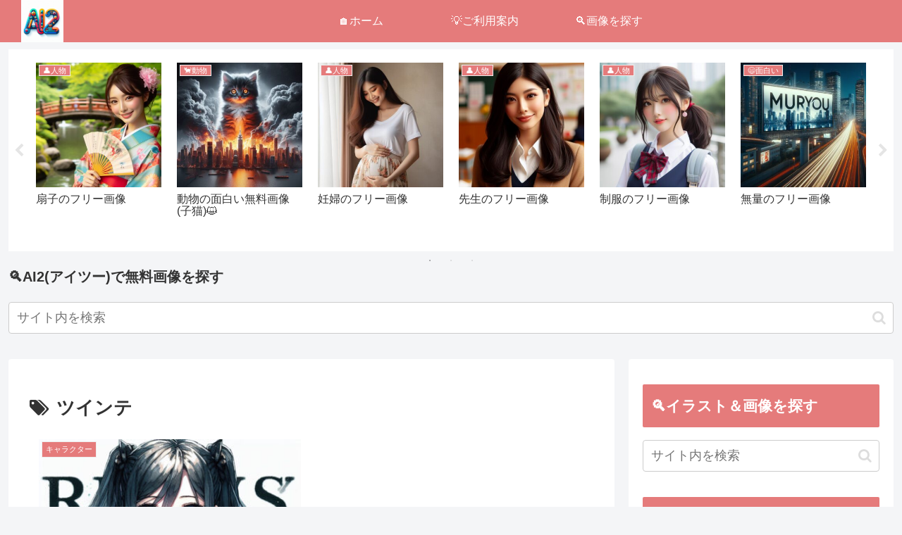

--- FILE ---
content_type: text/html; charset=utf-8
request_url: https://www.google.com/recaptcha/api2/aframe
body_size: 267
content:
<!DOCTYPE HTML><html><head><meta http-equiv="content-type" content="text/html; charset=UTF-8"></head><body><script nonce="cA4sejtRSgcM7HDVWPOMKw">/** Anti-fraud and anti-abuse applications only. See google.com/recaptcha */ try{var clients={'sodar':'https://pagead2.googlesyndication.com/pagead/sodar?'};window.addEventListener("message",function(a){try{if(a.source===window.parent){var b=JSON.parse(a.data);var c=clients[b['id']];if(c){var d=document.createElement('img');d.src=c+b['params']+'&rc='+(localStorage.getItem("rc::a")?sessionStorage.getItem("rc::b"):"");window.document.body.appendChild(d);sessionStorage.setItem("rc::e",parseInt(sessionStorage.getItem("rc::e")||0)+1);localStorage.setItem("rc::h",'1769024283751');}}}catch(b){}});window.parent.postMessage("_grecaptcha_ready", "*");}catch(b){}</script></body></html>